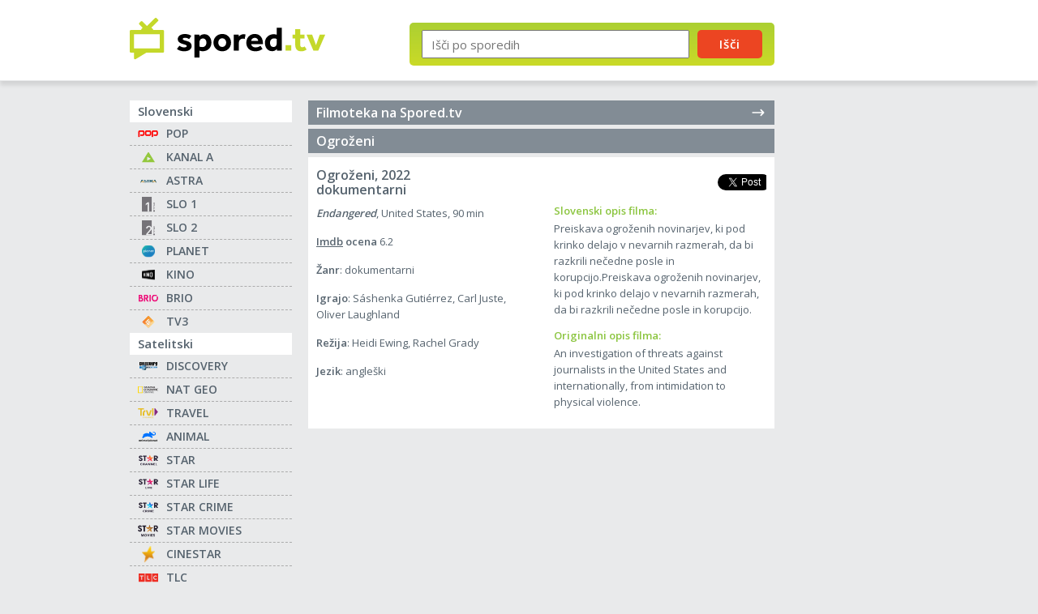

--- FILE ---
content_type: text/html; charset=UTF-8
request_url: https://spored.tv/filmi/2022/ogrozeni/8192/
body_size: 3142
content:

<!DOCTYPE html>
<html lang="sl">
	<head>
		<meta charset="UTF-8">
        <meta name="viewport" content="width=device-width, initial-scale=1.0">
        <meta http-equiv="X-UA-Compatible" content="ie=edge">
		<title>Ogroženi (2022) - opis filma na Spored.tv</title>
		<meta name="description" content="Opis filma: Endangered (2022). Preiskava ogroženih novinarjev, ki pod krinko delajo v nevarnih razmerah, da bi razkrili nečedne posle in korupcijo." />
		<link rel="shortcut icon" href="https://spored.tv/favicon.png" />
		<meta name="google-adsense-account" content="ca-pub-7409505484441359">
        <meta name="google-site-verification" content="1lmdN2Hc_BqGXQWRkfG8LOMlYmFbWcOuc_E3tUQnI-4" />
        <link rel="preconnect" href="https://fonts.googleapis.com">
        <link rel="preconnect" href="https://fonts.gstatic.com" crossorigin>
        <link href="https://fonts.googleapis.com/css2?family=Open+Sans:wght@400;600&display=swap" rel="stylesheet">
        
                    <link rel="stylesheet" href="https://s.spored.tv/css/general_v111.css" type="text/css" />
        
                                                                <meta property="og:type" content="website" />
                <meta property="og:title" content="Ogroženi (2022) - opis filma na Spored.tv" />
                                    <meta property="og:description" content="Opis filma: Endangered (2022). Preiskava ogroženih novinarjev, ki pod krinko delajo v nevarnih razmerah, da bi razkrili nečedne posle in korupcijo." />
                                <meta property="og:locale" content="sl_SI" />
                <meta property="fb:app_id" content="346605898678" />
                                    <meta property="og:image" content="https://s.spored.tv/spored-tv.svg" />
                        		

	</head>
	<body>
        <header class="header">
            <div class="container">
                <div class="header__main">
                    <a href="https://spored.tv/"><img src="https://s.spored.tv/spored-tv.svg" class="logo" alt="TV spored"></a>
                  
                    <form method="get" action="https://spored.tv/redirect-to-search-results" id="SearchForm" class="search">
                        <input type="text" id="txtSearch" name="txtSearch" placeholder="Išči po sporedih" />
                        <button type="submit" id="btnSearch" name="button">Išči</button>
                        <input type="hidden" id="initPrettySearch" value="1" />
                    </form>
                </div>

                <div class="left__item">
                    <script async src="https://pagead2.googlesyndication.com/pagead/js/adsbygoogle.js?client=ca-pub-7409505484441359"
                         crossorigin="anonymous"></script>
                    <!-- Spored sidebar -->
                    <ins class="adsbygoogle"
                         style="display:block"
                         data-ad-client="ca-pub-7409505484441359"
                         data-ad-slot="5963167954"
                         data-ad-format="auto"
                         data-full-width-responsive="true"></ins>
                    <script>
                         (adsbygoogle = window.adsbygoogle || []).push({});
                    </script>
                </div>

                <a href="#" class="search__btn"><img src="https://s.spored.tv/search.svg" alt=""></a>
                <a href="#" class="nav__btn">Seznam programov</a>
            </div>
        </header>

        <div class="center__item">
            <div class="center__item--tablet">
                <script async src="https://pagead2.googlesyndication.com/pagead/js/adsbygoogle.js?client=ca-pub-7409505484441359"
                     crossorigin="anonymous"></script>
                <!-- Spored Header -->
                <ins class="adsbygoogle"
                     style="display:block"
                     data-ad-client="ca-pub-7409505484441359"
                     data-ad-slot="7802863235"
                     data-ad-format="auto"
                     data-full-width-responsive="true"></ins>
                <script>
                     (adsbygoogle = window.adsbygoogle || []).push({});
                </script>
            </div>
        </div>

        <main>
            <div class="container">
                <div class="content__main">
                    <aside class="sidebar">
    		            <div class="menu__box">
                <h2>Slovenski</h2>
                <ul>
                                        <li class="MenuItemFirst">
                        <a href="https://spored.tv/pop-tv/" class="icon icon-pop-tv" title="POP TV">
					
                                                
                        POP                                                </a>
                    </li>
                                        <li>
                        <a href="https://spored.tv/kanal-a/" class="icon icon-kanal-a" title="Kanal A">
					
                                                
                        KANAL A                                                </a>
                    </li>
                                        <li>
                        <a href="https://spored.tv/astra/" class="icon icon-astra" title="ASTRA">
					
                                                
                        ASTRA                                                </a>
                    </li>
                                        <li>
                        <a href="https://spored.tv/tv-slo-1/" class="icon icon-tv-slo-1" title="TV Slo 1">
					
                                                
                        SLO 1                                                </a>
                    </li>
                                        <li>
                        <a href="https://spored.tv/tv-slo-2/" class="icon icon-tv-slo-2" title="TV Slo 2">
					
                                                
                        SLO 2                                                </a>
                    </li>
                                        <li>
                        <a href="https://spored.tv/planet-tv/" class="icon icon-planet-tv" title="Planet TV">
					
                                                
                        PLANET                                                </a>
                    </li>
                                        <li>
                        <a href="https://spored.tv/kino/" class="icon icon-kino" title="KINO">
					
                                                
                        KINO                                                </a>
                    </li>
                                        <li>
                        <a href="https://spored.tv/brio/" class="icon icon-brio" title="BRIO">
					
                                                
                        BRIO                                                </a>
                    </li>
                                        <li>
                        <a href="https://spored.tv/tv3-medias/" class="icon icon-tv3-medias" title="TV3 medias">
					
                                                
                        TV3                                                </a>
                    </li>
                                    </ul>
            </div>
                    <div class="menu__box">
                <h2>Satelitski</h2>
                <ul>
                                        <li class="MenuItemFirst">
                        <a href="https://spored.tv/discovery-channel/" class="icon icon-discovery-channel" title="Discovery Channel">
					
                                                
                        DISCOVERY                                                </a>
                    </li>
                                        <li>
                        <a href="https://spored.tv/national-geographic/" class="icon icon-national-geographic" title="National Geographic">
					
                                                
                        NAT GEO                                                </a>
                    </li>
                                        <li>
                        <a href="https://spored.tv/travel-channel/" class="icon icon-travel-channel" title="Travel Channel">
					
                                                
                        TRAVEL                                                </a>
                    </li>
                                        <li>
                        <a href="https://spored.tv/animal-planet/" class="icon icon-animal-planet" title="Animal Planet">
					
                                                
                        ANIMAL                                                </a>
                    </li>
                                        <li>
                        <a href="https://spored.tv/star/" class="icon icon-star" title="STAR">
					
                                                
                        STAR                                                </a>
                    </li>
                                        <li>
                        <a href="https://spored.tv/star-life/" class="icon icon-star-life" title="STAR Life">
					
                                                
                        STAR LIFE                                                </a>
                    </li>
                                        <li>
                        <a href="https://spored.tv/star-crime/" class="icon icon-star-crime" title="STAR Crime">
					
                                                
                        STAR CRIME                                                </a>
                    </li>
                                        <li>
                        <a href="https://spored.tv/star-movies/" class="icon icon-star-movies" title="STAR Movies">
					
                                                
                        STAR MOVIES                                                </a>
                    </li>
                                        <li>
                        <a href="https://spored.tv/cinestar/" class="icon icon-cinestar" title="Cinestar">
					
                                                
                        CINESTAR                                                </a>
                    </li>
                                        <li>
                        <a href="https://spored.tv/tlc/" class="icon icon-tlc" title="TLC">
					
                                                
                        TLC                                                </a>
                    </li>
                                        <li>
                        <a href="https://spored.tv/viasat-kino/" class="icon icon-viasat-kino" title="Viasat Kino">
					
                                                
                        Viasat Kino                                                </a>
                    </li>
                                        <li>
                        <a href="https://spored.tv/diva/" class="icon icon-diva" title="DIVA">
					
                                                
                        DIVA                                                </a>
                    </li>
                                        <li>
                        <a href="https://spored.tv/hbo/" class="icon icon-hbo" title="HBO">
					
                                                
                        HBO                                                </a>
                    </li>
                                        <li>
                        <a href="https://spored.tv/24kitchen/" class="icon icon-24kitchen" title="24KITCHEN">
					
                                                
                        24KITCHEN                                                </a>
                    </li>
                                    </ul>
            </div>
                    <div class="menu__box">
                <h2>Šport</h2>
                <ul>
                                        <li class="MenuItemFirst">
                        <a href="https://spored.tv/sport-klub-1/" class="icon icon-sport-klub-1" title="Sport Klub SK 1">
					
                                                
                        SK 1                                                </a>
                    </li>
                                        <li>
                        <a href="https://spored.tv/sport-tv-1/" class="icon icon-sport-tv-1" title="Šport TV 1">
					
                                                
                        ŠPORT 1                                                </a>
                    </li>
                                    </ul>
            </div>
        	
    <div class="sidebar__footer">
        <a href="/vsi-sporedi" alt="seznam vseh tv sporedov" class="all">seznam vseh tv sporedov<span class="spinner"></span></a>
        <a href="/filmi/" alt="filmoteka" class="all-movies">filmoteka</a>
    </div>
</aside>                    <div class="content">
    <div class="content__right">
        <a href="https://spored.tv/filmi/" title="Filmoteka na Spored.tv" class="movies__headlink">Filmoteka na Spored.tv <img src="https://s.spored.tv/arrow-narrow-right.svg" alt=""></a>
        <div class="content__header">
            <h1>Ogroženi</h1>
        </div>
        <div class="program">
            <div class="content__list">
                <div class="program__wide">
                    <div class="onair__head">
                        <div class="onair__head--left">Ogroženi, 2022<br />dokumentarni</div>
                        <div class="onair__head--share">
                                                                                    	
                                                        <iframe src="https://www.facebook.com/plugins/share_button.php?locale=sl_SI&href=https://spored.tv/filmi/2022/ogrozeni/8192/&layout=button&size=small&mobile_iframe=true&appId=346605898678" scrolling="no" frameborder="0" allowTransparency="true" class="facebook-share-button"></iframe>
                            <iframe src="https://platform.twitter.com/widgets/tweet_button.html?url=https://spored.tv/filmi/2022/ogrozeni/8192/&via=sporedtv&text=Ogroženi&hashtags=film" scrolling="no" frameborder="0" allowTransparency="true" class="twitter-share-button"></iframe>
                        </div>
                    </div>
                    <div class="movie-description">
                        <div class="program__text--content">
                        
                                                            <p>
                                    <strong><i>Endangered</i></strong>, 
                                    United States, 
                                    90 min                                </p>
                                   
                            <p><strong><a href="http://www.imdb.com/title/tt1250228/" target="_blank" title="Imdb">Imdb</a> ocena</strong> 6.2</p>                            <p><strong>Žanr</strong>: dokumentarni</p>                            <p><strong>Igrajo</strong>: Sáshenka Gutiérrez, Carl Juste, Oliver Laughland</p>                            <p><strong>Režija</strong>: Heidi Ewing, Rachel Grady</p>                                                        <p><strong>Jezik</strong>: angleški</p>                                                    </div>
                        <div class="program__text--description">
                                                        
                            <h2>Slovenski opis filma:</h2>
                            <p><span class="Intro">Preiskava ogroženih novinarjev, ki pod krinko delajo v nevarnih razmerah, da bi razkrili nečedne posle in korupcijo.</span>Preiskava ogroženih novinarjev, ki pod krinko delajo v nevarnih razmerah, da bi razkrili nečedne posle in korupcijo.</p>
                            
                                                        <h2>Originalni opis filma:</h2>
                            <p>An investigation of threats against journalists in the United States and internationally, from intimidation to physical violence.</p>
                                                    </div>
                    </div>
                </div>
            </div>
        </div>

        <div class="center__item">
            <div class="center__item--mobile"><script async src="https://pagead2.googlesyndication.com/pagead/js/adsbygoogle.js?client=ca-pub-7409505484441359"
     crossorigin="anonymous"></script>
<!-- Spored Mobile -->
<ins class="adsbygoogle"
     style="display:block"
     data-ad-client="ca-pub-7409505484441359"
     data-ad-slot="8707355563"
     data-ad-format="auto"
     data-full-width-responsive="true"></ins>
<script>
     (adsbygoogle = window.adsbygoogle || []).push({});
</script></div>
        </div>
    </div>
</div>
                </div>
            </div>
        </main>

        <footer>
            <div class="container">
              <div class="footer">
                <p>© Vse pravice pridržane 2006-2026</p>
              </div>
            </div>
        </footer>
        
        <a href="#" class="go-top"></a>

	<script type="text/javascript" src="https://s.spored.tv/js/general_v31.js"></script>
	
	
		<!-- Google tag (gtag.js) -->
	<script async src="https://www.googletagmanager.com/gtag/js?id=G-YSDRRCBZY3"></script>
	<script>
	window.dataLayer = window.dataLayer || [];
	function gtag(){dataLayer.push(arguments);}
	gtag('js', new Date());

	gtag('config', 'G-YSDRRCBZY3');
	</script>
    
    <script type="text/javascript">
    (function(c,l,a,r,i,t,y){
        c[a]=c[a]||function(){(c[a].q=c[a].q||[]).push(arguments)};
        t=l.createElement(r);t.async=1;t.src="https://www.clarity.ms/tag/"+i;
        y=l.getElementsByTagName(r)[0];y.parentNode.insertBefore(t,y);
    })(window, document, "clarity", "script", "s0rpfbndfh");
    </script>
	</body>
</html>

--- FILE ---
content_type: text/html; charset=utf-8
request_url: https://www.google.com/recaptcha/api2/aframe
body_size: 268
content:
<!DOCTYPE HTML><html><head><meta http-equiv="content-type" content="text/html; charset=UTF-8"></head><body><script nonce="kFJafYWzZ9wjCjc_sZhaNQ">/** Anti-fraud and anti-abuse applications only. See google.com/recaptcha */ try{var clients={'sodar':'https://pagead2.googlesyndication.com/pagead/sodar?'};window.addEventListener("message",function(a){try{if(a.source===window.parent){var b=JSON.parse(a.data);var c=clients[b['id']];if(c){var d=document.createElement('img');d.src=c+b['params']+'&rc='+(localStorage.getItem("rc::a")?sessionStorage.getItem("rc::b"):"");window.document.body.appendChild(d);sessionStorage.setItem("rc::e",parseInt(sessionStorage.getItem("rc::e")||0)+1);localStorage.setItem("rc::h",'1769072065291');}}}catch(b){}});window.parent.postMessage("_grecaptcha_ready", "*");}catch(b){}</script></body></html>

--- FILE ---
content_type: image/svg+xml
request_url: https://s.spored.tv/programs/discovery.svg
body_size: 16325
content:
<svg xmlns="http://www.w3.org/2000/svg" xmlns:xlink="http://www.w3.org/1999/xlink" width="2500" height="1162" viewBox="0 0 183.729 85.407"><path fill="#1a77bd" d="M24.07 63.609V45.25H0v18.359h24.07z"/><defs><path id="a" d="M183.681 63.605v-18.36H67.25v18.36h116.431z"/></defs><clipPath id="b"><use xlink:href="#a" overflow="visible"/></clipPath><g clip-path="url(#b)"><defs><path id="c" d="M67.25 45.245h116.431v18.36H67.25z"/></defs><clipPath id="d"><use xlink:href="#c" overflow="visible"/></clipPath><g clip-path="url(#d)"><image width="248" height="42" xlink:href="[data-uri] EAMCAwYAAALOAAADnAAABWr/2wCEABALCwsMCxAMDBAXDw0PFxsUEBAUGx8XFxcXFx8eFxoaGhoX Hh4jJSclIx4vLzMzLy9AQEBAQEBAQEBAQEBAQEABEQ8PERMRFRISFRQRFBEUGhQWFhQaJhoaHBoa JjAjHh4eHiMwKy4nJycuKzU1MDA1NUBAP0BAQEBAQEBAQEBAQP/CABEIACwA/AMBIgACEQEDEQH/ xACzAAEBAQACAwAAAAAAAAAAAAAABgUDBwECBAEBAQEBAQAAAAAAAAAAAAAAAAQDAQIQAAECBQMD AwQDAAAAAAAAAAABAxECEgUWEwYmMAQnQCEHECAxMyIyFxEAAQEEBwUHAwUAAAAAAAAAAgDRQpKj ARLSM0OTNDBAERODECFRIgPDBTEEFDJSYoIVEgABAgUCAwkAAAAAAAAAAAAAAjIBMZHRoiEDEVFh IDBxobESIkKC/9oADAMBAAIRAxEAAADVlNqE1zoU87yhTwoU8KFPChTwofrlNXTKk5Mb3qk1mS61 mSNZkjWZI1mSNZkjWZI1rnrDs/LWDhLuElsD15AAAA5tf4NSiTl8lE4AAAAAADs/rDs/HaDhO1Z6 K+LWj1yLWgi1oItaCL82fs5gffu89cU6omnidUQnVEJ1RCdUQnVEJ1RCdUQnez5Ktx1//9oACAEC AAEFAJUSFKFKFKFKFKDckqqjTcNJs0mzSbNJs0mzSbNJsnbkR2T+v2tS+3Qc/dKv8YkSJERSSZSp SpSpSpSpSpSpSpSeZdX/2gAIAQMAAQUAmVYxUipFSKkVHXJkRXnI6rhquGq4arhquGq4arhI5OrU 35+16aM3Qb/TN+YECBAVPaeVClClClClClClClClCSVNL//aAAgBAQABBQDfF+uVmM83KZ5uUzzc pnm5TPNymeblM83KZ5uUzzcpnm5TPNymeblO23nuJxG91XuYye8GT3gye8GT3gye8GT3gye8GT3g ye8GT3gye8GT3gye8GT3gye8GT3j6fJ3UlSK9tJCVtIJ6H5O6nbSVTsyiJBPQ/J3U7Jv2Zl9H8nd ORKpu3kgjaQT0W7MaPGp41PGp41PGp41PGp41PGp41G/84qbwYTDYcOOHHDjhxw44ccOOHHDjhxw 44ccOOHHDjhxw76f/9oACAECAgY/AIaEoEoEoEoEoGsIDE0GJoMTQYmgxNBiaDE0GJobUIJTwj7u OnQh3+1+/QhoSiSiSiSiSiNV5XGKxuMVjcYrG4xWNxisbjFY3GKxuMVjc2vir78uXif/2gAIAQMC Bj8AmTJkyZM0jEeqo9VR6qj1VHqqPVUeqo9VTdjFSuMPZw16ke1Hp3O7+PUmTJkyZM1WnzsPTlYe nKw9OVh6crD05WHpysPTlYenKxu/JP0115+B/9oACAEBAQY/APsfwPUo9Pn83mcREuNTl1f1UU/u pWoDKCytQGUFlagMoLK1AZQWVqAygsrUBlBZWoDKCytQGUFlagMoLK1AZQWVqAygsrUBlBZXE/XG nphZXf6wwCxXowCxXowCxXowCxXowCxXowCxXowCxXowCxXowCxXowCxXowCxXowCxXowCxXowCx XowCxXowCxXowCzs+M6/s7SijxVG5/Gdf2dpx8FRufxnX9nacfHdPjOv7OzooVG6faf79fE/HqV/ 4V+PL/r9Viz1iz1iz1iz1iz1iz1iz1iz1iz1iz15ObW6y8nMmrurzE/MT8xPzE/MT8xPzE/MT8xP zE/MT8xPzE/MT8xPzE/MT8zs/9k=" transform="matrix(.48 0 0 -.48 65.99 64.57)" overflow="visible"/></g></g><path d="M11.152 0c6.781 0 9.703 3.032 9.703 10.145v17.364c0 7.167-2.922 10.144-9.703 10.144H.017V0h11.135zm-2.81 30.486H9.72c2.866 0 2.701-1.269 2.701-4.466V11.633c0-3.144.165-4.467-2.701-4.467H8.342v23.32zM31.44 4.852v32.8h-7.772v-32.8h7.772zM45.267 15.16v-1.379-1.653c0-1.048-.662-1.764-1.765-1.764-1.268 0-1.709.662-1.709 2.04 0 2.149 2.757 3.362 5.899 5.733 4.023 2.977 5.733 5.953 5.733 10.529 0 6.615-3.088 9.482-9.538 9.482-7.332 0-9.923-2.647-9.923-9.979v-4.024h7.772v4.575c0 2.315.056 3.419 1.765 3.419 1.434 0 1.93-.938 1.93-3.032 0-2.812-.827-3.805-2.922-5.402-5.127-4.025-8.435-5.899-8.435-10.86 0-5.68 3.087-8.49 9.427-8.49 6.615 0 9.537 2.535 9.537 8.654v2.15h-7.771v.001zM67.448 18.138v-4.356c0-2.314-.055-3.417-1.764-3.417-1.71 0-1.766 1.157-1.766 3.417v14.94c0 2.315.056 3.419 1.766 3.419 1.709 0 1.764-1.159 1.764-3.419v-4.355h7.884v3.254c0 7.166-2.096 10.529-9.647 10.529-7.553 0-9.648-3.363-9.648-10.529V14.885c0-7.112 2.096-10.529 9.648-10.529s9.647 3.363 9.647 10.529v3.253h-7.884zM87.384 4.355c7.552 0 9.646 3.363 9.646 10.529V27.62c0 7.166-2.095 10.529-9.646 10.529-7.553 0-9.648-3.363-9.648-10.529V14.885c-.001-7.113 2.095-10.53 9.648-10.53zm1.763 9.426c0-2.314-.056-3.417-1.764-3.417-1.709 0-1.765 1.157-1.765 3.417v14.94c0 2.315.056 3.419 1.765 3.419 1.708 0 1.764-1.159 1.764-3.419v-14.94zM109.315 31.368c1.157-3.528 1.764-8.324 1.764-14.333V4.852h7.772v13.286c0 8.489-1.873 15.104-5.181 19.515h-8.71c-3.31-4.41-5.183-11.025-5.183-19.515V4.852h7.773v12.184c.002 6.008.663 10.804 1.765 14.332zM128.833 22.493v6.229c0 2.315.056 3.419 1.875 3.419s1.875-1.213 1.875-3.419v-4.355h7.772v3.254c0 7.166-2.095 10.529-9.647 10.529s-9.647-3.363-9.647-10.529V14.885c0-7.112 2.095-10.529 9.647-10.529s9.647 3.363 9.647 10.529v7.608h-11.522zm0-6.011h3.75v-2.479c0-2.536-.056-3.639-1.875-3.639s-1.875 1.103-1.875 3.639v2.479zM150.282 4.852v1.764c1.102-1.269 2.701-2.15 5.016-2.15 5.458 0 6.727 3.474 6.727 9.979v6.064h-7.774v-6.727c0-2.314-.054-3.417-1.764-3.417-1.709 0-1.764 1.157-1.764 3.417v23.871h-7.773V4.852h7.332zM172.427 4.852V16.98c0 6.174.662 11.522 1.764 15.821 1.104-4.134 1.766-9.536 1.766-15.821V4.852h7.772v11.797c0 8.546-1.157 15.933-6.891 24.809h-12.185v-4.576h5.183c-3.639-6.395-5.183-12.734-5.183-20.232V4.852h7.774z"/><path d="M87.741 55.878l-.039.267c-.094.631-.717 1.366-2.167 1.366-.441 0-2.646-.142-2.646-2.931 0-2.788 2.204-2.929 2.646-2.929.96 0 2.012.409 2.052 1.31l.013.299h2.704l-.014-.326c-.103-2.483-2.537-3.368-4.781-3.368-3.333 0-5.323 1.875-5.323 5.015 0 3.188 1.896 5.017 5.2 5.017 3.086 0 4.867-1.202 5.015-3.386l.022-.333h-2.682v-.001zM101.84 49.802v3.636h-4.238v-3.636h-2.631v9.558h2.631v-3.836h4.238v3.836h2.63v-9.558h-2.63zM116.103 49.802h-2.907l-4.873 9.559h2.862l.94-2.004h4.758l1.026 2.004h3.078l-4.884-9.559zm-2.963 5.469l1.36-2.848 1.36 2.848h-2.72zM132.785 49.802v6.253l-4.616-6.253h-3.291v9.558h2.431v-6.381l4.741 6.381h3.168v-9.558h-2.433zM148.177 49.802v6.251l-4.616-6.251h-3.291v9.558h2.431v-6.38l4.74 6.38h3.167v-9.558h-2.431zM158.254 57.275v-1.824h4.889v-2.086h-4.889v-1.478h5.074v-2.085h-7.704v9.558h7.927v-2.085h-5.297zM170.899 57.275v-7.473h-2.629v9.558h7.542v-2.085h-4.913z" fill="#fff"/><defs><path id="e" d="M17.482 85.406V28.667h56.266v56.739H17.482"/></defs><defs><path id="g" d="M45.856 28.666l2.997.145 2.877.425 2.747.691 2.607.944 2.457 1.184 2.297 1.408 2.126 1.62 1.945 1.819 1.755 2.002 1.552 2.174 1.344 2.331 1.12 2.475.89 2.602.648 2.72.396 2.823.135 2.91-.135 2.798-.397 2.743-.649 2.67-.89 2.581-1.121 2.474-1.342 2.35-1.552 2.207-1.751 2.05-1.941 1.874-2.12 1.678-2.289 1.47-2.447 1.239-2.594.995-2.732.733-2.858.452-2.975.154-3.004-.149-2.897-.436-2.777-.71-2.645-.967-2.501-1.211-2.345-1.438-2.179-1.652-1.999-1.851-1.808-2.034-1.606-2.2-1.391-2.357-1.164-2.494-.927-2.617-.676-2.727-.414-2.819-.141-2.898.141-2.938.415-2.841.678-2.728.927-2.607 1.165-2.469 1.391-2.323 1.605-2.162 1.805-1.987 1.995-1.801 2.173-1.601 2.338-1.391 2.49-1.166 2.632-.929 2.761-.679 2.876-.417 2.982-.142z"/></defs><clipPath id="f"><use xlink:href="#e" overflow="visible"/></clipPath><clipPath id="h" clip-path="url(#f)"><use xlink:href="#g" overflow="visible"/></clipPath><g clip-path="url(#h)"><image width="263" height="265" xlink:href="[data-uri] EAMCAwYAAAoFAAAWNQAAM5L/2wCEABALCwsMCxAMDBAXDw0PFxsUEBAUGx8XFxcXFx8eFxoaGhoX Hh4jJSclIx4vLzMzLy9AQEBAQEBAQEBAQEBAQEABEQ8PERMRFRISFRQRFBEUGhQWFhQaJhoaHBoa JjAjHh4eHiMwKy4nJycuKzU1MDA1NUBAP0BAQEBAQEBAQEBAQP/CABEIAQ8BCwMBIgACEQEDEQH/ xADOAAACAwEBAQAAAAAAAAAAAAAEBQADBgIBBwEAAwEBAQAAAAAAAAAAAAAAAAECAwQFEAACAgIC AQMDAwQCAwEAAAABAgMEAAUREhMQIQYgIhQwMRVAQTIHIyQzRDUWEQACAQIEBAQCBQgIBgMAAAAB AhEAAyExQRJRYSIEcYEyE0IjEJGhwVIgMLHRYjMUBUDhcoKSosSFwkNTJKQV8LJGEgABAwIDBwME AgMAAAAAAAABABEhMQJBURIQIDBhcZEigaGx0TJiA0Jy4fFS/9oADAMBAAIRAxEAAAD6BJAkkCSQ J57A8kEAvzGJ7jcrc7VWbkVWQ0RXWI5MtRDzW4dfMOVX2b34/p5vcwYmakkHJIEkgSSB7JAkkCSQ JXTkJGGSu96+Tq6rtrmu+smmw2lUu5ZnhmqNWGnnyOxwsBa1IWbnE0xr9v6+S/To1MkiJJAkkH7J AkkCA2I5OVLcbfno92WZp+hv5Lyl7pXcCI9tanl9QPE7QBeKjwJhW54WMVaF1LOhUFfXIv62z+J/ XY2PkiJJB+yQINfm3NZyqzbDRDALVTn2hY0d486i1FgfdSwBvbxavgrNUlA3VG/Oz6W+JEcV+J2c e9S6RGAaYRoo8a/cLfnX0WNZJE/ZPAVpbWm3OhBaqunmHuZWMU3NlhL5MwAx39KUdXGgNzvOPR4t Zi6ZgC6AFyt4t4qfLKuJO+ba4qU18qpxdXLC+v8AyN9nv9Vkk36vPyN5sL85d0czM9DporjFOEu+ TYO6J6vP1DZ6kKHAt5r+DGDM4S1sVVrrFaPPLr6gWjW5uWL51cgSk2mKDl9aY1JdEafYGeA38bUY 7RoOjnBK19znJteA6kvOafNXnRyTVvhzZD8tl79HSmwZ5xzFuKiiObqw3L/3bHlbqr8tVaXRIxLO V/u2HAllcuym2SwajBlRX2P4V9Wz2HUlqO/h07DJG56MVFHmuBokvcWAtVSou9cxmqxtIyx3wWqr 7G36qt5uqmmk6pRDaMSprGBSVNYvhWmIfJFs0DCbZoMYnxCnUZnSxo1SuFHocvpgd94XEVSY74r7 b475uJrarb89Nh5mTuTvuY4ovTK8pH5cbTjOCZb6onG1J8qLa98ebavEymiu3K2Hi0+WvqaJkKdL mtNNs1z3N9/HYZRqkCAapbhtl+9en2wUe9d6Yc22nZ6K6iI4oYBcA8UnE49mcta0ObVVo6oOoqu5 F5u4KvaL32NhiuRIsXOaNSJVp0Wgmtx8++k4nfP0Fyi6Oc50Iml6m9d3hop9KK256Hi73Louz2lX uUnnXnTyHXcg49TR7i9ljuszu4XTWN069fpnol/qKaKPU2iawG3O1Sw8Jrnf4z6vNzN6VKwXxkTc pqeStckVg06OQq4fmRzwsszo0Liml65R3NlAMV86UtknjG1af1XcDZwzrrhlnTZXd7loOSqdIzVL 3PJ6P6Amcxp7x3JrNOhSdscxych6uUiet6zV21PYaovpnnqkFd2hnONOuaUhni6wP33YrEpJpTr4 75H4aBfFe9d6jO8XfwAg+tf9Ii30kz19kgeU3+MSZfYL+vjzjcSjfmND1KfPVuEgaqyRCV4mlSa0 GnijhMirm5rniroBh2YIx7efB2EAsMqFqMHizfo45GW0kifskCSQOebPAUG9pNstChEsqEhxI2+F wmkVxee7P61zW0aIBMDzvsfo9dYWcTlErvql1+k346C/QvGeO8kiqSQPZIEkgSSB4saeVOI51q7p 40rvh1OoyTTD56YXljR2cg54Rc1sMpoUvP0JSgGm2N68q7m2BjFpjSLXX+u5JG5JAkkD2SBJIEkg SSBOO4Cyw/yoF5MHmq6GHdJD0cvuDg/D4rGuXN7Suxv7F1WyD8kgSSBJIEkgf//aAAgBAgABBQD6 QhwR4FGdRnUYUGFSP0Sw5jj6ggegGHORnGEYVwj6jyTHGECyFsDkHsCO/GEsSFHqRhGEfQFJCx8K Im5WMnO3sR7ElSoYnrnHqcYfQrcBSozuC3cEqsfLI2GNsXATzxhGH1I9I0LnxcZKAiwIFUK3VYmG ISAWUYXXlVU4SOFYNhHocYekKkJ+T7MQ0kB4znHONH2DpxnYdu68eQjEJ5OH0Oce8Q/4zDy6Rqqc BcTucdQAbBUyOHw/v+2Bl4VOSRxhw+n94v8ADDyc44xieH91MJDPB7GNSogOeEkheARhGH0/vCQY pHZQkr8rOGbk4zgEHjGHYc9cMn2rwM5w45zn0/vVfgxEFescgKt2LkB+rCJ+M/twhEygBHAwnviq 2EYQPT+8R4cyMCCBnUHCozxjAiY6dsUOCyKc8aDOAA3tnvy3pz745DCMI0bMVDsQrSDr5QAJVOIQ AWPPOc+7D3ZuCcY8D0ByGQKrdWxJByYkUqqnDHxniPPHGEYDh/Zv2OE8n15wBnCRSIS5bFc4XOB/ ckZ1GHjOceQYWJ+pWKlZwTLIcSTghkxuMi9mfuMacrheRsA/R7HOTz3YYGTjtwWkZs4+r//aAAgB AwABBQD6CeMMgxpcLtnc53OCQ4HB/RPsHk7Hs2HP3zjOCM5wHFc4Dz9RIAkbszRhSUBHUqehOAKA WJ9QcVuMB5+hmAzv9xlXhpAM6+4b7gAysVAJ+gYje/qV5L9sKEJ0ZQ7SdVdcDqMbCBxgPqMQ+2Sy dF85yBmkaeUlyydmlVhIASqnOrdSTnvjKVwH1U5/aZgXar2KKUisjnBiDFl6lH5zqevRufGDjqOP 2I9BnP2zAmXy9UkmYvyXL9BiPyRWVhHGUwft++FG5Z+B++D1H+L/AOb+g49IfZhOpRLI5ExDGcYJ hxzyRgODOMH7Sg+VEVy8MfD12UYiOUPviMVbjvgj4Y+qjnOPQftZTkTIQ3aSLA6dRHyY+yGaLsAv vy6mFiS8ZOAdcZlwHOT6D/GUfb0BB5OE8Z3IPmbDK+RyhcYoQrsM7tg98Az24Hpx9uICpld0dFVj HGpZISXMHOGuwxlJIA49BiryBijk+hyaMswDKWhOCV2DFhnfPIOOecB9OcX3IxRwPXjCVjxpY3Aj C4yjjqM6cZ1Oe+D0VDirx9TorqYGUQoMePkFWGLzkh+1GU50BwIuAcfo+Nc4zopwrID1JCRKucfV /9oACAEBAAEFAP02dUW58j09QN8yEmS/LN1zL8l37YPkfyMGX5P8ihwfLvkS5B8+3SZV/wBhwMaX ynRXSGDD+kv7ahro73ze1MbMtqRq1rVjJLMkzSRWa8kYqCOS3Agk8c5aBmDwzIYkeMStBxR2u01p 1n+xQpo7GjsYf6CaeKCPafJy4kLSvXaKENJIQIWOO8akpYkyVFGSCNT5AcYxthnsRn8o8r43WSAH LVcjKli5Qm0P+wIpijpIv6t2/FUTbXp7ExX3ggdmlimidrMcZaXvDEBhtVRHBtaleT86nYnihoTh /j1ZxY0EKCXWOhaq8ZrxyyLcQVzIqAFARoPlWw0Umr2tLbVf09jsVqR2YZZlu1JoZP4KJYdbRj87 fHdgHtafaSvbpXNZLBYdkNeOyJqtiJ9d8flnavr4oIpL0KZLcjkNmswTwO6V4EihviOVpoWTCAMd eV1O3vaW3ot7T3dT9G9bjqxeOKaHaWLtSHU1JLFiNYgLFAV9nSZjC1Sqpm1DXq+s0/5ss1KCtLDB +Wi3rlm9ftTiNpYVZnD5HY8RYQl7NhnWQOCkbhpa8b4V6GRECazZ29Nd024q7mj9d64lSKVpLc+q oxWDLBDJOdjrK0MtiSlBY2A8G3VL8sxnVUuPcqaflVesJpNjUs2p6lCzXzb1uKtmCxMIbUsRhmST HZAplUlvfEUcyrCzSV4iJoBjQEZ8d3s+h2FazDag+mSRY0lvR3Huwu9i5tJopNf8hhZprr279XdK kS3q8sn4aNQlspXiOnl/F1disuu0P/KqwxIL+5q0RZ30dmOaZ5JCvusjALKyNJH3CyFcb3HCOspc CUc4xZclUk/6++QGCb6drYaTKGmkuie1ZrGSR2xuea/XksWNaKLvF8jrJDd2Fi5O1ueTIfj886a+ v+Bk6CWC9ZWw8usLvLrbMSkEYYnKjgCOXx4HjkUJIgMwGLMGExjOeJuZIxxy8MvxncrudV6k8ChW 2F037Eek11ahZSq9dgK+ttbA/IfwoJtVrtVapTQObI0EUVGxDAaInCmPaPFM+8a+KW2avbmXTrNP bijzXbezMNjEqOGKE4RhPBicyZNAOPdSXIImXqWLiQDj4Nuf43b+u0vJWH5yQzXkqXJtvs/MlNtX dG0vjXVgk9yafpqqOsW8k8VmG1XX8mRdwkCrLG6FbMsT27L2pVJVxZE0brRWgb9dkYAnr7yVypdA pA4Hkbs6d8EbMWHuoJMw5b7kb47shtNR6XrhvbK1PGskMzCGk1Fo9bUWtV2qX7s8i+1i6k1KDdWa qV9pNBrE3Nuo020XYvZpw+TYa1aqQ0dWdXrtQi2tnpKws29BfrRBGLGGRUqV/K38DCsVyEpO0bDK yyRAwzqh4XCIsboSyhTJxn+tdjw+Xw5pOEjq2F8zwVZ3zRKW2m9mdp70zzat1ZT192B5R26xV7l5 5IZKUtPd6zwWLlW3cnlsX4qlbXV13NqrrBc3myuiHXrNkWmM1KlrZ2sQ0EWCWtAj26kYENmOFLU7 OCAxWvAY1EcU8x7yTxhW+MXDQ3+b7YmlFQnh834VFJ2RRlCu2tRaqXmT8ifUFWkdnj6svKw0bFha ly7AlmQWJTwory+GSnPYnarroYRZpQ2Ir2giSOXVy+KhFNXD9VhmZXi+TxmOLxzSAKsazMOeXOAh 8/HAtTVSpkhdcYtHJ/NJ1+Ut3t12WtJFcWXdbqxKkG62qCCrZijSXZ2i8re8etd6pXgwWmrIlm1M E01vixRnjjrweeTWGlVhjeJwx4D8E2BPLHdsXKTzbieddc0S1b9upJUt3DPKVZw0XGPEvWPxqR9z W6s8UNqJosnXkeV/w/kTMd01kjGtQibbbX+QntOXsIAcROFr2/HNLuklQ8knK1sxpUqrdX8SAo2j h87r0FZI1QjnJoZvNH0Z7daGdF01dWt2Br2v7GS2w9igCrJwwmikFavr5ZMi1wWV/MbM1ckzIyP1 /wCn8k/+wxBZP8YQpjjVcClxYlLHwMYuuKrHPbjV1Ye8TwEW5PHDX2VaNl8UsVuSevYofIw+WLsE UENzyQ1ZHmllljrt8gsfkXzzh5GKxBLIBr0rtE5q1nnjhRHqss9kGuthy7f+n8oPG56e3HUxq+JK qhW4jwyOUB4yB1UlDI9JEc0bq032e6jeMtPFJrdhdiawJpJwvXId6K5m2TXLDWr8El+3uDCzMVPt jFmxf3QrJi+XpGlmR0siSGdERLlwSiXkZ/6nyROd3DIsErgSz1KE89mH4y0aXdZLRA5OD2wAnOpG Kzx5JGwRvCU9s45OtnWq+wjis145Z1jlTyPRoPYnSCKnb3FyWxO4j44BBHHpViIyBJAyv5JdjVLK /YVrEUnlZS2dP+p8rqmOwXLZXKxCjf1pwW42kWB3kig1vG11UcEn3Lnm+2jBLNJY1UkcKuqyjxOS QB3IzWyf8VzXQwvf0lqxleOelHYUssMMFlpFSMNGHHR1ZgAdeHaSrFURZqvMUuu8SWJVUGMB/Gqj hvxNjTS7UZPBNaiKUBOxWO/brCjurNyT8SaS3crm8k0Mkc0tcrDpftl/IEcl+KjLXlRo8LYv+Qkk i10m9d1F+5WleKtsILGl8Md7rWajEs9iDXat12HxwzRvr9fSjQRyzRWI6Uj3TZmvzda1hZeJJuAC Xi/hh0kPC/IqaQ3N9TQQxAOw+Or+NHIwbX7FoDPYaWaZpXWCGjYy5rYYl0tY9DRau2zhhijkQiSE sXmjeHW06s86GRYbOsRBXuo8iS/HKjw7DSpVd2sa7JPkTmq7eZkGNGgxI5ZZpYHWOaYzKIFcaqA3 Nv1XGAZd2iXVFK3b1T6das1uzZ10O5jSxXSeQr+U8eC2WFK4kVybaR3A+wEAXf2BjXGlaueZY/46 OCCpPeEkNuhLPcew1b5Ia9eX5VdLP8muE3tjZuk5Gks7Q+QGDVU5NfXWAWZZkSTaSpNVmVVh7LFD /r6iZr/pv60ijXXI7gswLIlvXxmnXgH40rAOG5SN43QJyygxtLP+RIytE7Ke3ByNu2LuhVjlttKq sqmeIKOwwozAg4ykZCxjkkiprBqNnEktjZUZrUL9rssMdgWaKRy3WiZ/imt/jtN6SxrLHrmNCws7 WKu12Es1KltWiSWcyWIqssyxwIzPXlrxq9NoYdUs8T0n8zxxBmEBwLDxPJE0DqRghkkKQoBYqtHg kIQEdW7En2N6V0aEtJHNrrNclzC7XZEOx20rj41q22u3AAHrutW1pdd1ev8AJNaoeuo8kDRJHTuI sd+t+FY0u0W/Ht9S6yVayS1Jtc9FYoItjWl01GxHNr6EMtyNUklhYZH5ozY8xVxJIbKIuQD7525Z 2LZPKJFr24Vm3CefUtr76tMWEkkhkb4jpv4zXfT4zDN8gkZIWhsoIWPakfymvwyLLVstXsRXvzIG +SS4NlM1WLbzwpDsbqmWcTOnRmnkhQTeMt5WTI5QTPXWUz1niJ+/PcCuIu9jqJhs9hbW0b7vsasc I+H6I7G79Tftsak8qtFLeowUJLMniuV7OmntXau31LQSK8taW3AJofw5lpT24RGZ1OLesxol6ZGe R5pEmCs6iVTHLGwaZARIRIOrOvBUhWkYE6t4aq3bsdk66hZ212hRgoVfrCKC8akpVSlYrpVnBReP k1ay8UVWaxYhWSlZsXdrIZ9VPIWiKsKz9WCkf+Mx2s5KYtsiE2pcaZyS/ZSOwYk51Y5H2EletLZn 0Wlh1FT9K5EjwvubNbH+T2+i7hLVKGvrkyt+ZtLp7RrftzRH8k8BqwMUdaUbOtGhh11ywG12wVZP tPOKjOVHGLG3JUs0cDDIqNrY2NLo6upg/U22pWzXimEbWKPjlq66rZm1mrl1csgSafbVLNeZr8pZ 7UjmC3JGYCbt+dZkrbGPbW1i1NidovjjSH/80sKvqVV1pSSCOrBUOv1VnZTU6NelF+td1da2tiFo 8q0pa0kMitkkaPl6mtiC1o5Kxkp0I1gqS9K8dqS3DO8sW+jlrRGabtDsriVxsdlbVKbh+rSyUtCo KoqL/QSRpIs2qKuYLEkUZswxCzBYSag00cXx+hHNsrljWLHv9VbjqtWuLtFniisUZVylrk8L126w 6IMYa8NdP6U8ZZjqukaooIOWotY+W9boJzT1FaMtUICV9f1jWmuDjj9P/9oACAECAgY/AN2YVFRU VOHpElOaqJ2PPE02rXCIJX+E5qKp8OHCAtMmpRFzx2VKYoBnZFplNknbhC2weRTCSI9VoaTVsEbQ 9umq8Zln5rxhOaqPdMeBkBVAiIbugA4IpzdQRqNUYckl3VwDVh1pu+qFwFYhN7qr8A3NDv2QAt7r X/G0MMZVwyu2HSz80NVeSH40dOSSMUNPiiKumzTEvu2j8flWECAPhAep6rxFEdUJwHKmUw2PVSJT 7oVn9RtDbKsg0jNOCg8lU9VUMU2W6Fb/AFZQHT3FMQbVCY1WKZaDOS8T6LUZ3gjacaJ+ZRZnGLLp QoE+rI3v6Jh5PsJOFyBHdeRTgspO4EPbqmMZjqhcKgzh6qiIZlH2qAyd26Ix4nBAEKiYbCJQ3Bfj j1UDmy8R/pC8eVuOaF1pr7J6inPsmGpMIeUzpjsCEV3gIrOaIBYgI/rubLkpkGmYRADyoAHspMJi nG3PLfivVC4jFF/tAl4XiBb0VEyqNxt8EYKPEmo+iYF7ShlRRPRFsqpodVCq6bDhumBZSC+YTj3U 7/8A/9oACAEDAgY/ANyVEqoVSqnuqrPhOVywUxsaI2U2zvuVolAgLHugLaGi5omvDJuEAoG1p7r7 q4IklnQ1RDp80z8I33/aECSQCHbII3uQzM+PRW3lrtVB9V5MIduS8gbvlACilinHAzJgK5+o9Ebj pIuEjJsFIOgUwfmhLAAMytJcRLc0bhTsjaSzTKf2Uho2TuNsFuLfKc3dkP1/yuLkUhWGZt2DU7I6 fdH8qsmAAOC8pQNGXROA246uuGF3wrwam6My6JiIHReRKGicymJYJxCcjY1FBhNulXv/ANHaXVUC z5IksCMFpIR09lX0VC4ROe6Vd1dSQJTWic1qBF2ewkB1UBOCtdsOJXkD1WkRvFC4YVQHIIOSxwdH 8jI5IgY0eEP1t6rUQLSAvVC23G2nREGmS8QpDqBuFH36J6tQ9EbCIIjqqoEF2TktcfhNcSWTM+To T5DEUTgqpU7AYR2NsNmGHRc6Lyur8lGy7xuwyV1t9o8RHNNS6rGR3TnQynCN08t4maRkhcQ9pQ/Z aSQZmCFEEVyKEkQmJJUJ9zLfYwEbXwQb7iYaV5ElVTqnDNtwgpidQFD9U5Gm4I5qY6ofCeWTSoDK nCjHDY5Ce0hsimIY8k43/wD/2gAIAQEBBj8A/NlnYKozJMCjv7gXHHwWusnwjD7aP8L2bEfC11wn 2Luo/Ks2gThtxb/M1dHcrbP9i2f0qa+Z3kDiLVo/8FSe9JBOANm1/wAKUZ7kMMxNq39yioe1avgZ sVZD/lagO77K5bGr22Dj/CdpoLb7pbdw/Bd+Wf8ANh9tBlMg5EZf0Uv3d4IdEGLnwUUbf8tsiyml 67i3kuX6a/if5h3NzuCMrcEjHhuwH1V7l7tLguR0tO76sorb26NaByUHE1svWis4h2Ej/FNC7cbE 5A5UBbXdOoECjKBeZw+2m2AgjWfvrUc6O5C4OoP3VBBBOhFBuy7l7Qz2TuQ+KNIoWv5vY26fxFnE f3kP3UL/AGV5L9s6qcR4jMf0E3LzBEGZNNZ7RjaWP3g/eHw/DRBli5lmJkk+JqAJYgy4GXITUAlg MpwqXPkKCqJOk6+VMsxbPwmCfKlBJJgdM4fVWYU85qOkgazRXFDpjhW0PI4GGFSba/3cKU+onEqw FZYVuGI1odx2d5rN0Y7kMT4jWl7b+cqLN0wF7lR8tj+2PhoOjBkYSrAyCOR/PS3VcPpQZ1uuvuOS Wxko5UdSdf8A5pQ2AltAtC26EHMjWKjYwI40WAjka3shJP4R1RQS1ZO742YgHwApve7cs+gYYUXu bUQ47QMh51NgQp+IqINTHOR+qiUwP1UQxg6SKBBII1zFYgEnAnQVD4hsjWGRyqNaFok3+xJ6rDH0 80OlL3XZXA6HBh8Sn8LDT85C43D9le6yu26MQZmeVbE6t2ZjEToaFx2udzedZFq0vpY5bjOVbO5Y W7YG1zvCmWyGtN7F1LlstKksdwHPClF/aWYwEtwctQBApUIhrgwmMuBAJpmv2j7SdO62QOrwnGrh tqZIgMzAdX6K23UYMTA1pbncdFs/CczSwoG0ZCittleM9uYogqcfKt1piy5kEZUboUFF9WNbwsF8 SDpWEwMwanNKn7KkYjUUO57N4/6lo+l14MKHcduYuLhdsn1I36vzRLNtZvT+uvee5tvF+iccOPCl WzikQzxx/TQF0MzAyTiyAcGxAqLYXDpIXIRphTM9q29hZdZ3Ztq0Zmkdk9mxcMC0pgn9tmcgxyFT 2lw23E6yCPFpprt1mLoCbZJJ3R40RcLILeJA186P8MGUquKk5nkSKHd970BP3VogAeJoFEtr21rp 3Zk86+Zb9y2TAxK/5VxrpIE4hQIIPhUkzwNfiU5gZUfZJCsZZBgR5UbYIGmX30eOs0Y6k1U5iibf SwzU1DjyoUnedo0EetPhddVak7ztjnhcTVG1U/mNxjefSDTdx3LhbYwVTI3/ANkcK/irig21MW00 kfEeNKWYfLGCaY6kUfYdYB2naMQeMa1abtZvWnG5nHEnlSfxCj5ghlGQjzyqyys3t21BC6efCvcu dtu7ZW3e2FgEnOKuH9xbUQiW2yA/FNMvuBIyYnAjmDR23EZlOLsScf7IwpO3DD2lEOVkA16AUOAA MFY8adrVzbcjAGImp9rrQSWWZoq7Ej8Jxow0Eeqa3kROAYZ4UVyJy0msaz2kfbXWOr7frqMY51Cm KMmRQvLLdtchb9v8S8fEVb7mwwe1dUMjDUH8prjmFUSTRd4Cbo3nIAZKKPsk3LYiSdT+Ecqt2rSb LdgDotyFJ1k1/wB2otJpAJHjJJNG72gREUzioyyx8aupfVEZB0dMA4YiPGnF62SHI9uCejjFexbk ArKE5g5ilS6wFwrgOJq93o7ggNuc2j6ZFXLrqD3TSApGBjLA4CmuLAK4EGNalok440QzgxmBn4Vc vL28Ox2lpOC6HxosrEDICTl9G3LgwwI+qoYyvGtyGeFbbmBOXCpGNQdfsoAZZVGR1qNDqanQ0f5P 3T/Kume3J+F9V8/yj2lkTA3XzlCjGJo3lY2+3QkKv4j/AFU3bWGUieraJLaa1sOG0yTW1wQoxE17 lswomDqTUnGt/csVRQGCjNsaRQjMwwAHAa0DcbaMgI0nCl7d70W/SyyQCKLq4Vfg2tNG33ICg+og nGve7LF9CZI81NG33VhX2nre2CGA41u7FzcsEwGfpZfEVMb+O0H76giKLASBmRpNQRIqIldKMZ8D WBw4VzqDjyqJIPGiCQVqBjS3bZKuhDKRoRVvuJ+cnRfXg418/wAicvGu4v3XCJfuBDu+JVJkignb rJxCTpOtXv5q2F64CLKkYjcY3fVQa9ubccBESatE2/kWyAGI24ajnSdv26BGQfM25chW+8495j+K CugEU3bWm90IYBGVP3F1ybgEgD9FWb6Ai5uKNhnGOJqTJ2ZjWt9l3QTO2aWz3FguR6XQw86Ubfd3 Ltq3EBZ4/iBrfb764oeWdGWTPjTL21wsMhAjzp7N1iVAhDmZonBvxKRDCjsJAP0HjUgUVIxolcDq KkYGjIDTxqNoBjOvuFY+VDt7jf8Ab930NwD/AAn8hEjdcaSq+Gpqx7vTbIkW1GA4D66t9wzG7a7V S5sr8TA5+VJZsHZbgG4VI1+Hyq2LQDtYAIUj0+Ne6E3SdoAMQSM6uXJBb1OWMZnPGhZdLV2/cEi5 bmQDiCTVu9Z7d7nUGJjMa50zgFc1ZWEQRmDTWO2Cmbm65A3QNMKS129qXYyWjGTmK3Om3gDQuW4U qZAAwo3bghmzoNAaNCJFe06i2AZ3IIw4UF7ZkS+cZJiY40Vu2vm5FgZBoxlUUuMq3xAYVEyOIosr RGQOtQcjoaLLpnW0CT9GcRRihcUwykFTzFdv3cy5Xbc/trgfpcI22ynx8FWouz7gwQZQRxFG4lwq W6GUHGDT2e4RjdY/LK46RpSLtAuEDeQIJPOnve2f4e2Sq8AFzMGjGddn2ouQFwuxnhxr2IH8OOmF waOTZzV9rXxXQqscwGxND2ALauAW6RLedWl2i2pHzI9U8a29aJOFxjIxpHFw3FuekgYYc6J7oFO6 ZJtAyCeG3xrtz3dt0RlmNJ8aVexcXHuyfbBkijduLgMlGJraBjXubTtGeFKp+LjpTP7hMCYBEYUy jEaMBEioP1UzmzvJwUkE58KLFCqk4/DUztMQYrEknkKhRnRmoruf5a5wPzbY+xvovC2drlCFPMiu mR3O9doIncwzpO4uOWv3CfdUjIgxTBEbpXc2GlIdhZVBJIyXgTVjs0ui0HO52E7ljWveVJ6zbUqS d6ZSfGKKsCpGYOf0tanobHbzoW7aG4yiB4Ctt0dYOIB++tvc2hvQSMJmPvo3VtO9pY9u1MAVbshF tusFAMQI56Ui3XU3wdxlphqHdWbKt3L4K405mhbvPKDNEET4xSl32EYwdKPsOTOBByJ401tQSbZO 5m6fqpjJ3AQ0kxjwprQO7djtY4xyoPZZRxVjTiSVYZQDB5VDOWGnhWGVF5xGjUrABlGk60xjaCcq Cqd0iu1ukwrP7b+DYfRbVPXdJA1wGtWEv9Xzg869Rwr3vbQXbk44dU51ggO7BiMMIrvO5vqUstOz HqgEgVc7133IqkhSxJBzxpHZBba0QVB9LKMJMUzueicWzqEBU6f11P10z21lVzontrIX2hDOBJx4 0blwszNi3jW2PM0HieUxQAD+2ThbQffUouL+uTNG2yjKBImgUWbujrhHOrRnfdPqeNoj9de046I6 TTsACQCThFWLtowDg0YjzpL9kAk+poxA5UWeZOU8DW1mmoUYDWs4itpx50myLi/FGnjVx5+WDCk6 0JGYkGluA9SEMD4Ga3bjH/rf4nz3bJ+urNsQdiEniJNL3AUOQRsnIHjVq7eubrTLPb44AnCDVq3a c2rt5wqvwPOn7ArvuDaHcxE8RFPbubyjiHC4SKCWbzNaC+2obCQRGIoKBGwRAxyreUK3TBBORU0U J8a2lQwMEHlVxe3U27beujdBUWwJDE/caF0jePiK4hfGtu4L40ARDfiOM1NsgjWKwr2m6mcTRtqN qrk/hSCyXZSJlh0yeAr2r4gDBjbkEnnQRFgjqbcZrd3Ske20hThvIyjlRcQq6KMgK3DjRNwxQKjp /FRGJP2UVBgN9VBSd6uemNPGkWd3TgOFT9dTP/5+f/KinWYVVWf8MioXAarnXbuhJS2V3j+zqKQW cLNojYRnOppmaSxgsTqYrHpXHq+6vcOIyA50l1wCLa7duUim2IUYyB4VJ1xqaVLY+boxG4AUr32d tnLapPIUVa2sNmIp3S3KnITH1ULSWlt7TDXmxwFDYwacyPo33bxCbo4CDpR2zCiDwrbcwnWt9sxw 1q9bVhv3QDGnCpbICBw/qqTW4RJxFHc0s5gAYxQstkmkRnRcGE1JyoC6QZEgg4UUZiVQkLJwihOO GFFWzFf7B/qqv4/ChHiFFTXOpPwzJHGju5Y8KITC0upw862CCqYAgRNe4DlA26414VhUGhcvtKnJ V++gtthC6CiZjnQR3L3HwVVxgmiCm4ZMDRu9vc9q0s7VnCeFbO5BDakUt1upW9PM1veLBPpVs6I7 h5JkomkcRSl7gt2wMQ1XDbxUHCMvoAIoKsRxzqAoM6xW69kcDuyo+1cJX4rcYEHnR7gDaCIQA0Ci b1iTwxqY3HXlRc61/sH+qq5/ZT/6ipOHCoraMzpTKUBMR/XUHU+X0BSelfo6sjRFsSBTpcu+03wc DRS4NxBzBwNLasdXuDE8DRbdD5yKdUm6rYlCdadnBQkztOlDdmNAK23LZuACArHAHkDTe83tWn4a ULfZ3GcH0ECT5V7XeklJwLRM+NbTkMfoxM1nA1oLhGkCiFBGh1raBLZwcJija7m1sC8dIoPbbBYg aRTqQBpFAkQDlX+w/wCqq5ORVD5BaR2TfbVgxU6jWmNlTDt0rricBS2XUoz4KTlW69e2MQRlIBPG lLRfsidzpodJ4VgKg4fSdpzzpXJDBsY1HjWAh9Dp9HGt7KLiN6p0r3bS7GnxMV7KAblxjWfOoX1/ GTxpbZGJyJypUuXlsXBip0Aoq94XUB6SuVfLk8zh9lR8U4VFQMzWMBvHHwoPEKNM6a5t2FMVaYr+ KtdwHVv3gJmD5Uu3E7cCaKnBjjjQXRc6/wBjj/yaTvYlGXY3iKicNKLEBjoWyGNWbNy2LV1juQx0 7iM5NGzdBDFtqqRM86bFlkkXrbehl0EeFHtlUIpAEQBOuec0TZcAH0qxz5CirZ0UgY661Nu17pWI DTFG+zC5cJlkWRHIVuUQMiGGFE5Tnh+igBkMudRiKHuEtanayDnqKTuAYDHXH66HcWbSqWMkWzpx pt1s7yIBbAx501y4BcC5btJppYKQMABGNFJG4cMam2rFh6gK2ssE/jwrMeVST4CjvZrtx8l0BoKb Y6sCa9u0qqjGWFe2pxGcaU11mxBiDmaZjhma/wBk/wBTVyw49Q6TwbQ0bTQWUkHywrtp2kwzIdQM Ok1DEtAgcqtuLhIncqkyQJ++jbhUtkY3GgQaVAwcgi4zxCf3aNtTu24Nu0I4U1ojqUxxyoXZEExF bxeCTI2ExNbbgDWwAS84LPGje/eWSfWp9PhXFT6WGornWNB06oubp4UhZAysALn7J40t3t7y3u2e NyTMUrkBgRKnhTE3F9ucmop29yZz20EuHaNScopBZckqJcryroPuE+lmMMPOmtM1t229ZI3Qw4Ga myPbB6cNTRF5gz5AChbDBbSiSwmTyrdZaI1Odb3IW22Tca2g5nM1A1wHia2Yx/6v2PPf7lTwzo3V hQ7eniDqKs3dzKyWd3JyNv240u4lVkBmAmKXukvC5bFtmbDUYiKBJMAjDKgV6rRJndpRvWosrBZt pMt417rLDTAOGIq2sEPiLy+VLZRSFIlHmCSBrTm8dyOQAue6Kc2m2WXzsZgk/oq0BBa4fDa1Oo+E 4nSgqLvZsB51ctXE2sW6jPxVcaxtLLmDr5Vadl2jD3AvHXCg9piUfqA0FBFUNuznSoVdtw5mm23F tAiNz/dFBVvJeR8mQkjzGdW7Kkoqjqaepv1UzAEiZImhifKgxOOG7U0HEKE9C8fGKa7fO7HFR6RR zBX0roBXuH4f012naLGw3AzHkuNZaR5UVOREGm7HbHedv8y2T8aaxVhb5i/2tzpn4k4HypO6Dh2u 3lm2RC7TTWrcPYe7tQsOkKc1NJc7dVAVipgAGVAETQRsE+8VtwaPrx40AwjaIFLfedqjxoIVgCZn EjwoJ2g2hT6j6mHKipQXGnoY+oU7XoLN1AcDUsAVPqLZU3dISp2lCU/FxFXmsOWUCCWOZ50HWVK+ lhkaDugDLquFLaAAK8qlQNuhqQxB+ygbzTH0e1bG5jiOOFe3GJMVve8LbLieRopclkQmIwmgQ5Us 0bRjhSCxcA26nLzpktPvlup9TRtk5413HfsOmyuxD+039X0p/Me3wvdsd3iuooXUELeUMR+1rW1h ivUjZAHnQC92SWY7bbekvPOm/lzW97KBfDnqDcRPGnVRtBY9ERAraQDjIbWhbdQpnC4PvogYxrS3 Nu5VOI0NFrkJOAgYAUdhx0YaipOetYedLbuMRanEDLxr2O1tqbcQWbMtxpxeJZiSQ08aE5j7aDg4 NpwoThFblUxnP0Y4UryU/aXOKPdKTaYxsTMnmaDdwkhcCM8tYp2t2otLMBcCzHU0rRhOAOMVtVRB EF+HGBRMfLInAZRRFs5nKrKMIu3fmXPFvpa2wlWBB867j+XGQ4Judsxx8VoPbIlhiSMOYq3auLbj e0MuDDaYy0motsyX9mwHMEaU1x0Xdm3AnKaa4o6EzIrajBmyg4Ymibtltv4zpRtMGS5MhtKQkhFc 9LTnFG0qu23CV6gYpplCP+WwgiiAYYZ8KHXnngcKFixZUam4fUTXVhXSMKBuMSpwMaUWBDJOHGo3 EHKNKwOIrHM0LdwQQcTwFW0twVtjARkedQAVYmGuTAM0jWgXJBLYYDzoG43zDkBkKUliMti0bSSo yJ1NWkYTatH3Lp5Lp50AMAMAPyB3Hb9Pc2sVIzMULhG13/erwcYNhR7lcJAAAGE0AzbQQRNMHhiw Kzqs0OzuWpW6uw3E55GlQE7h1SeNHs+7h7kYTk617vbQUkAoPhmkts0hcMMKNztLhjPaWgzXu3rY Fw4NjMxrNfKAViZJFe1duMjroB0x40bdvLU5+GNbmGByIyrekwDhwrf7YKn1AZUsAx9vnQCiKxGI xisMKDnM5+VblOLQOc6129m+m+zaaXjNuAoiyoRiAypkR9Vb71uFt4ljlW4tJGtYYlj50LlwR3Hc w78QPhX8prqnof1roCPiFLczDSpTT9l6F25bIRyQCcJPKo8qVAwQ24DE4Twplu22XYOkNj5zSX1O 028R+qm7nsGBuZ3LL5yM4FPbvdvsgQSpgqTRLFGDY2w3AcaFq104yWHPTwou4gnhrW64GJ1wort6 Y1H31tKieXCjtwjQa0Ex2nKdaCkyfDKpGB40CDPOssRRHGoumFYYRxrdaO0AyGNJ2Vtp4Y50nbXm aJiJwr5Z9Pq8aHd31/7XtzOOTvoPyzhPKkPbQ2w/u2xU6w1MvcKU7iyxbaBTCysEglV1JFe1tIvq chjMUx7tVkdKblx+2luhQobQZMeHKgbbG265kGvfBBuXADaVPURwZatttCOq4hhI8K2kL7ozG2KJ F11YZTiDRAuArAxIk0W9045iMKDbwx4ZUFvAqTrXymBisiSeFYqSZiahzIP1iiIzNQaDHKpq53cb 3GC8UnlSwGw9TqMjwpe0sE7CZdz8K8TVvtbAhEEeJ1J/MEjDdnW6OoU7WwPcuBms7sg2q/3qXuBa AuSSZHUrnBqgCPCrdyyS4VupV46GKPbnC/iSD+ildxvvooCqwwb+yauXbiTYkAWWzx4RR7i5Cbsd gO41tIMcSK3IQw15VDqUYagYGjuBnQioujdxOtG7ZJC0XbF8qwgDhUzFbTidDUgy3CsdKwExXSOR E4Gv4XslL3bpiB6RzoWlhr743rnE/q/NksJ2dSwJII1FGz3Xbm7BkXEMFho2FEWkCx+L1RTs6s7W z19W1sciI0pu6/i1W8FO23MQ37R1pUQhrdvAvErx3eZo2nAJGuddK7gfOvm2cdTGGNdVraxrATQb cETONZ5Vvs2Xe3+ICBW1rZCTOOhraTJGcZfRtGdEkTHGg2kSZyozhJz0oe5gue05kUO27NIU+ogQ qjma22xuvsPmXTmeQ5fnQbHRetejmPw0bXcpugwVIxnhNOtsvYZvQj4Ag6bq9nuGe1ebIgSpPjRN u6btpj1oAKZGGxgOmcN3hS9wg3Woh1nLnRygmYijOudAIcjlxq3b7iPbWDsor2e1WUdIIwojub6J r7QMDCtoIWBmaCi7B1JyFb9ylkEqxODHmKO872JnpyimSwgIXAkkACgb5F29+FcQK3La9rt56rja +HGhasKBxOp/Pncu18wwznjTW+5O5bigEsJEjAFeFK9pww/6bGQfA1BXZc+JDnQLAEDKdKZQQTGA bFT417l22fZfCUYEqTX7x3uEGEAgzzo3DZuFhBQhZXzpO4Ns2kPTuIIE8qbt2OxgIFw1bd1L3X9d wenlhW4XGB5HCgAVZlEgsKCTuDYbAIP10DffryNpDgPE0LHZrNz4tokKOZyrf3cNqLYy8zQVAFUZ AYD+glXUMpzBoXO1baR8DYiobocYCD+g1N1vdjPDGtm5rLE4SIyr22ub0YyQwn/DXvwWY6MZFKbV 9WUnC3tGXDCtl8G22GBGE8a92y4aOkkYA0VKC5aOe85Ur2rZuBzgFy+sUjd4drj/AJY0pbfZ2A27 /mRtC+Zov3dwuTmq4ChbsoEUYQB/R4vsqpPxEATXQZHjNZ0R3D2QZxLFQftNAjurVlhntuJj5TRP ZfzEk/sFGH2Gh73dSoHXuCwa6Li7J+FhE+VdBQnxBNYZfnP/2Q==" transform="matrix(.2139 0 0 -.2141 17.482 85.407)" overflow="visible"/></g><path d="M179.147 39.652h1.46v.214h-.605v1.585h-.248v-1.585h-.607v-.214zM180.824 41.451v-1.799h.35l.517 1.521.514-1.521h.345v1.799h-.231v-1.062l.003-.183c.002-.085.002-.176.002-.273l-.513 1.518h-.241l-.517-1.518v.055c0 .044 0 .111.002.201.003.091.003.157.003.2v1.062h-.234z"/></svg>

--- FILE ---
content_type: image/svg+xml
request_url: https://s.spored.tv/programs/star-crime.svg
body_size: 2082
content:
<?xml version="1.0" encoding="UTF-8" standalone="no"?>
<!DOCTYPE svg PUBLIC "-//W3C//DTD SVG 1.1//EN" "http://www.w3.org/Graphics/SVG/1.1/DTD/svg11.dtd">
<svg width="768px" height="445px" version="1.1" xmlns="http://www.w3.org/2000/svg" xmlns:xlink="http://www.w3.org/1999/xlink" xml:space="preserve" xmlns:serif="http://www.serif.com/" style="fill-rule:evenodd;clip-rule:evenodd;stroke-linejoin:round;stroke-miterlimit:2;">
    <g>
        <path d="M652.321,79.037L682.359,79.037C700.467,79.037 712.184,88.411 712.184,104.814C712.184,122.497 700.68,134.214 682.359,134.214L652.321,134.214L652.321,79.037ZM704.302,170.004C735.405,165.956 761.183,139.113 761.183,105.027C761.183,60.716 731.145,36.429 682.572,36.429L604.174,36.429L604.174,259.054L652.321,259.054L652.321,170.004L712.184,259.267L768,259.267L704.302,170.004Z" style="fill:rgb(33,26,44);fill-rule:nonzero;"/>
        <path d="M167.447,36.429L167.447,80.315L216.446,80.315L216.446,259.267L265.445,259.267L265.445,80.315L314.443,80.315L314.443,36.429L167.447,36.429Z" style="fill:rgb(33,26,44);fill-rule:nonzero;"/>
        <path d="M76.906,118.449C62.42,111.845 56.881,104.601 56.881,95.228C56.881,84.363 66.042,75.202 80.528,75.628C93.31,76.054 103.11,82.872 109.927,99.275L151.683,80.741C139.966,51.129 116.318,33.66 78.398,33.66C38.134,33.66 8.308,60.077 8.308,95.654C8.308,119.94 20.239,139.113 48.573,153.387L79.676,168.939C97.145,177.673 105.454,184.064 105.454,196.847C105.454,210.694 94.163,220.494 79.676,220.494C64.124,220.494 49.851,211.759 43.46,192.16L0,204.942C10.226,241.584 40.264,262.888 79.463,262.888C121.857,262.888 154.452,235.619 154.452,196.421C154.452,166.382 138.048,146.357 106.945,132.296L76.906,118.449Z" style="fill:rgb(33,26,44);fill-rule:nonzero;"/>
        <path d="M232.211,375.372C230.293,373.029 227.95,371.111 224.968,369.833C222.198,368.555 218.789,367.916 215.168,367.916C211.333,367.916 207.925,368.555 204.729,370.046C201.533,371.537 198.764,373.455 196.42,376.011C194.077,378.568 192.16,381.763 190.882,385.172C189.603,388.793 188.964,392.628 188.964,396.676C188.964,400.937 189.603,404.771 190.882,408.393C192.16,412.014 194.077,414.997 196.207,417.553C198.551,420.11 201.107,422.24 204.303,423.518C207.498,425.01 210.694,425.649 214.316,425.649C218.363,425.649 221.985,424.797 225.181,423.092C228.376,421.388 230.933,419.045 232.85,416.062L249.467,428.418C245.632,433.744 240.732,437.792 234.98,440.348C229.015,442.905 223.05,444.183 216.872,444.183C209.842,444.183 203.238,443.118 197.486,440.775C191.734,438.431 186.408,435.449 182.147,431.188C177.886,427.14 174.478,422.027 171.921,416.275C169.578,410.31 168.3,403.919 168.3,396.676C168.3,389.432 169.578,382.828 171.921,377.076C174.265,371.111 177.673,366.211 182.147,362.164C186.408,358.116 191.521,354.92 197.486,352.577C203.451,350.234 209.842,349.168 216.872,349.168C219.429,349.168 221.985,349.381 224.754,349.808C227.524,350.234 230.293,351.086 232.85,351.938C235.619,353.003 238.176,354.281 240.519,355.986C243.076,357.69 245.206,359.82 247.123,362.164L232.211,375.372Z" style="fill:rgb(33,26,44);fill-rule:nonzero;"/>
        <path d="M266.936,351.938L301.874,351.938C306.561,351.938 310.822,352.364 314.869,353.216C318.917,354.068 322.539,355.56 325.734,357.69C328.93,359.82 331.273,362.59 333.191,365.998C335.108,369.62 335.96,373.881 335.96,379.207C335.96,385.598 334.256,390.924 331.06,395.398C327.652,399.871 322.965,402.641 316.574,403.919L339.582,442.053L315.721,442.053L296.761,406.049L286.961,406.049L286.961,442.053L267.149,442.053L267.149,351.938L266.936,351.938ZM286.535,389.432L298.465,389.432C300.17,389.432 302.087,389.432 304.217,389.219C306.135,389.006 308.052,388.793 309.543,388.154C311.248,387.515 312.526,386.45 313.591,385.172C314.656,383.893 315.082,381.976 315.082,379.42C315.082,377.076 314.656,375.372 313.591,373.881C312.739,372.603 311.461,371.537 309.969,370.685C308.478,370.046 306.774,369.407 305.07,369.194C303.152,368.981 301.448,368.768 299.531,368.768L286.535,368.768L286.535,389.432Z" style="fill:rgb(33,26,44);fill-rule:nonzero;"/>
        <rect x="355.56" y="351.938" width="19.812" height="90.115" style="fill:rgb(33,26,44);fill-rule:nonzero;"/>
        <path d="M399.871,351.938L429.91,351.938L450.787,410.736L451,410.736L471.878,351.938L501.916,351.938L501.916,442.053L482.104,442.053L482.104,372.816L481.891,372.816L458.031,442.266L442.905,442.266L420.11,373.029L419.684,373.029L419.684,442.266L399.871,442.266L399.871,351.938Z" style="fill:rgb(33,26,44);fill-rule:nonzero;"/>
        <path d="M527.268,351.938L588.622,351.938L588.622,370.259L547.293,370.259L547.293,387.089L586.492,387.089L586.492,405.41L547.293,405.41L547.293,423.732L590.966,423.732L590.966,442.053L527.481,442.053L527.481,351.938L527.268,351.938Z" style="fill:rgb(33,26,44);fill-rule:nonzero;"/>
        <path d="M591.392,107.158L480.399,107.158C478.908,107.158 478.269,106.519 477.843,105.027L443.118,0L409.032,105.24C408.606,106.732 407.967,107.371 406.475,107.371L295.483,107.371L384.959,172.56C386.024,173.199 387.089,173.199 388.154,172.56C412.867,157.435 435.022,146.357 481.039,134.853C439.07,167.447 397.528,204.516 363.442,247.336C362.377,248.828 361.951,249.254 361.312,251.384L351.512,281.422L440.987,216.446C442.479,215.381 443.118,215.381 444.609,216.446L534.085,281.422L499.999,175.543C499.573,174.052 499.999,173.412 501.064,172.56L591.392,107.158Z" style="fill:url(#_Linear1);fill-rule:nonzero;"/>
    </g>
    <defs>
        <linearGradient id="_Linear1" x1="0" y1="0" x2="1" y2="0" gradientUnits="userSpaceOnUse" gradientTransform="matrix(226.376,-189.952,189.952,226.376,335.051,261.389)"><stop offset="0" style="stop-color:rgb(0,199,246);stop-opacity:1"/><stop offset="0.5" style="stop-color:rgb(0,199,246);stop-opacity:1"/><stop offset="0.53" style="stop-color:rgb(1,183,242);stop-opacity:1"/><stop offset="0.67" style="stop-color:rgb(3,108,223);stop-opacity:1"/><stop offset="0.79" style="stop-color:rgb(5,54,209);stop-opacity:1"/><stop offset="0.88" style="stop-color:rgb(7,20,200);stop-opacity:1"/><stop offset="0.93" style="stop-color:rgb(7,7,197);stop-opacity:1"/><stop offset="1" style="stop-color:rgb(7,7,197);stop-opacity:1"/></linearGradient>
    </defs>
</svg>
